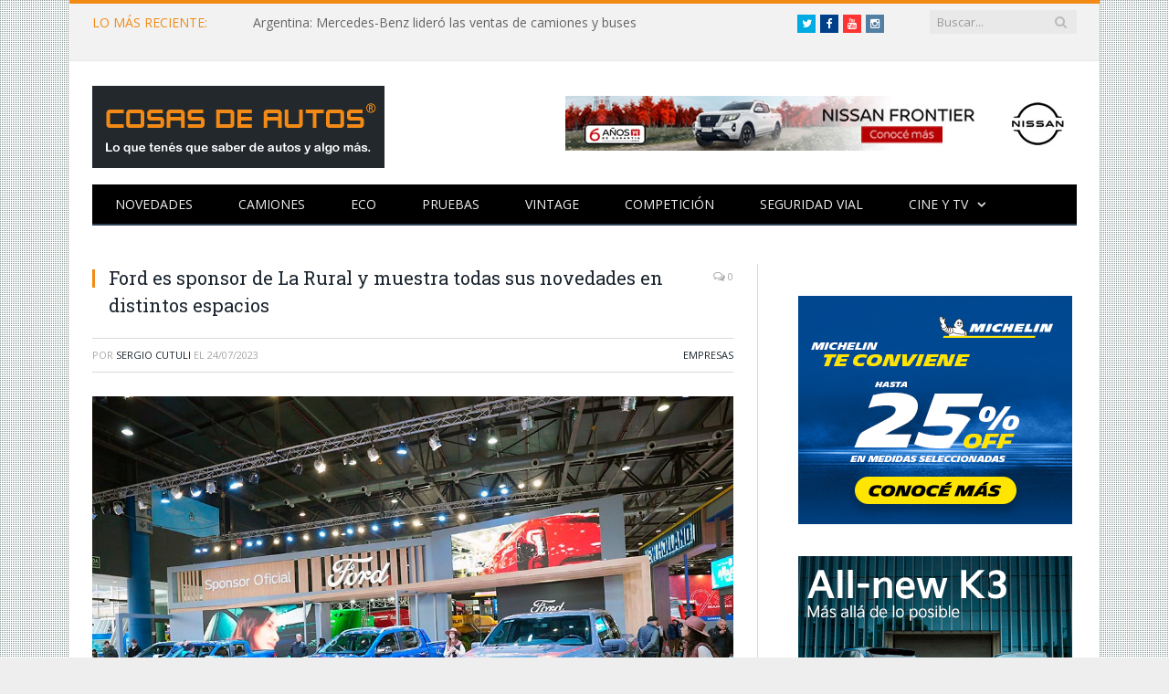

--- FILE ---
content_type: text/html; charset=UTF-8
request_url: https://www.cosasdeautos.com.ar/2023/07/ford-es-sponsor-de-la-rural-y-muestra-todas-sus-novedades-en-distintos-espacios/
body_size: 10616
content:

<!DOCTYPE html>

<!--[if IE 8]> <html class="ie ie8" lang="es"> <![endif]-->
<!--[if IE 9]> <html class="ie ie9" lang="es"> <![endif]-->
<!--[if gt IE 9]><!--> <html lang="es"> <!--<![endif]-->

<head><meta property="fb:pages" content="21607269451" />


<meta charset="UTF-8" />
<title>  Ford es sponsor de La Rural y muestra todas sus novedades en distintos espacios</title>

 
<meta name="viewport" content="width=device-width, initial-scale=1" />
<link rel="pingback" href="https://www.cosasdeautos.com.ar/xmlrpc.php" />
	

<link rel="apple-touch-icon-precomposed" href="http://www.cosasdeautos.com.ar/wp-content/uploads/2016/10/Logo-CDA-cuadrado.png" />
	
<link rel='dns-prefetch' href='//platform-api.sharethis.com' />
<link rel='dns-prefetch' href='//fonts.googleapis.com' />
<link rel='dns-prefetch' href='//netdna.bootstrapcdn.com' />
<link rel='dns-prefetch' href='//s.w.org' />
<link rel="alternate" type="application/rss+xml" title="Cosas de Autos &raquo; Feed" href="https://www.cosasdeautos.com.ar/feed/" />
<link rel="alternate" type="application/rss+xml" title="Cosas de Autos &raquo; Feed de los comentarios" href="https://www.cosasdeautos.com.ar/comments/feed/" />
<link rel="alternate" type="application/rss+xml" title="Cosas de Autos &raquo; Comentario Ford es sponsor de La Rural y muestra todas sus novedades en distintos espacios del feed" href="https://www.cosasdeautos.com.ar/2023/07/ford-es-sponsor-de-la-rural-y-muestra-todas-sus-novedades-en-distintos-espacios/feed/" />
		<script type="text/javascript">
			window._wpemojiSettings = {"baseUrl":"https:\/\/s.w.org\/images\/core\/emoji\/13.0.0\/72x72\/","ext":".png","svgUrl":"https:\/\/s.w.org\/images\/core\/emoji\/13.0.0\/svg\/","svgExt":".svg","source":{"concatemoji":"https:\/\/www.cosasdeautos.com.ar\/wp-includes\/js\/wp-emoji-release.min.js?ver=5.5.1"}};
			!function(e,a,t){var r,n,o,i,p=a.createElement("canvas"),s=p.getContext&&p.getContext("2d");function c(e,t){var a=String.fromCharCode;s.clearRect(0,0,p.width,p.height),s.fillText(a.apply(this,e),0,0);var r=p.toDataURL();return s.clearRect(0,0,p.width,p.height),s.fillText(a.apply(this,t),0,0),r===p.toDataURL()}function l(e){if(!s||!s.fillText)return!1;switch(s.textBaseline="top",s.font="600 32px Arial",e){case"flag":return!c([127987,65039,8205,9895,65039],[127987,65039,8203,9895,65039])&&(!c([55356,56826,55356,56819],[55356,56826,8203,55356,56819])&&!c([55356,57332,56128,56423,56128,56418,56128,56421,56128,56430,56128,56423,56128,56447],[55356,57332,8203,56128,56423,8203,56128,56418,8203,56128,56421,8203,56128,56430,8203,56128,56423,8203,56128,56447]));case"emoji":return!c([55357,56424,8205,55356,57212],[55357,56424,8203,55356,57212])}return!1}function d(e){var t=a.createElement("script");t.src=e,t.defer=t.type="text/javascript",a.getElementsByTagName("head")[0].appendChild(t)}for(i=Array("flag","emoji"),t.supports={everything:!0,everythingExceptFlag:!0},o=0;o<i.length;o++)t.supports[i[o]]=l(i[o]),t.supports.everything=t.supports.everything&&t.supports[i[o]],"flag"!==i[o]&&(t.supports.everythingExceptFlag=t.supports.everythingExceptFlag&&t.supports[i[o]]);t.supports.everythingExceptFlag=t.supports.everythingExceptFlag&&!t.supports.flag,t.DOMReady=!1,t.readyCallback=function(){t.DOMReady=!0},t.supports.everything||(n=function(){t.readyCallback()},a.addEventListener?(a.addEventListener("DOMContentLoaded",n,!1),e.addEventListener("load",n,!1)):(e.attachEvent("onload",n),a.attachEvent("onreadystatechange",function(){"complete"===a.readyState&&t.readyCallback()})),(r=t.source||{}).concatemoji?d(r.concatemoji):r.wpemoji&&r.twemoji&&(d(r.twemoji),d(r.wpemoji)))}(window,document,window._wpemojiSettings);
		</script>
		<style type="text/css">
img.wp-smiley,
img.emoji {
	display: inline !important;
	border: none !important;
	box-shadow: none !important;
	height: 1em !important;
	width: 1em !important;
	margin: 0 .07em !important;
	vertical-align: -0.1em !important;
	background: none !important;
	padding: 0 !important;
}
</style>
	<link rel='stylesheet' id='litespeed-cache-dummy-css'  href='https://www.cosasdeautos.com.ar/wp-content/plugins/litespeed-cache/assets/css/litespeed-dummy.css?ver=5.5.1' type='text/css' media='all' />
<link rel='stylesheet' id='colorbox-theme2-css'  href='https://www.cosasdeautos.com.ar/wp-content/plugins/jquery-colorbox/themes/theme2/colorbox.css?ver=4.6.2' type='text/css' media='screen' />
<link rel='stylesheet' id='colorbox-css-css'  href='https://www.cosasdeautos.com.ar/wp-content/plugins/jquery-colorbox/css/jquery-colorbox-zoom.css?ver=1.4.33' type='text/css' media='all' />
<link rel='stylesheet' id='bigger-picture-css'  href='https://www.cosasdeautos.com.ar/wp-content/plugins/youtube-channel/assets/lib/bigger-picture/css/bigger-picture.min.css?ver=3.25.2' type='text/css' media='all' />
<link rel='stylesheet' id='youtube-channel-css'  href='https://www.cosasdeautos.com.ar/wp-content/plugins/youtube-channel/assets/css/youtube-channel.min.css?ver=3.25.2' type='text/css' media='all' />
<link rel='stylesheet' id='smartmag-fonts-css'  href='https://fonts.googleapis.com/css?family=Open+Sans:400,400Italic,600,700|Roboto+Slab|Merriweather:300italic&#038;subset=latin,latin-ext' type='text/css' media='all' />
<link rel='stylesheet' id='smartmag-core-css'  href='https://www.cosasdeautos.com.ar/wp-content/themes/smart-mag/style.css?ver=2.5.0' type='text/css' media='all' />
<link rel='stylesheet' id='smartmag-responsive-css'  href='https://www.cosasdeautos.com.ar/wp-content/themes/smart-mag/css/responsive.css?ver=2.5.0' type='text/css' media='all' />
<link rel='stylesheet' id='smartmag-font-awesome-css'  href='https://netdna.bootstrapcdn.com/font-awesome/4.2.0/css/font-awesome.css?ver=5.5.1' type='text/css' media='all' />
<link rel='stylesheet' id='custom-css-css'  href='https://www.cosasdeautos.com.ar/?bunyad_custom_css=1&#038;ver=5.5.1' type='text/css' media='all' />
<script type='text/javascript' src='https://www.cosasdeautos.com.ar/wp-includes/js/jquery/jquery.js?ver=1.12.4-wp' id='jquery-core-js'></script>
<script type='text/javascript' src='https://www.cosasdeautos.com.ar/wp-content/plugins/hyphenator/Hyphenator.js?ver=5.1.5' id='hyphenator-js'></script>
<script type='text/javascript' src='https://www.cosasdeautos.com.ar/wp-content/plugins/hyphenator/patterns/es.js?ver=5.1.5' id='hyphenator-es-js'></script>
<script type='text/javascript' src='https://www.cosasdeautos.com.ar/wp-content/plugins/wp-retina-2x/app/picturefill.min.js?ver=1692280840' id='wr2x-picturefill-js-js'></script>
<script type='text/javascript' src='//platform-api.sharethis.com/js/sharethis.js#source=googleanalytics-wordpress#product=ga' id='googleanalytics-platform-sharethis-js'></script>
<link rel="https://api.w.org/" href="https://www.cosasdeautos.com.ar/wp-json/" /><link rel="alternate" type="application/json" href="https://www.cosasdeautos.com.ar/wp-json/wp/v2/posts/49219" /><link rel="EditURI" type="application/rsd+xml" title="RSD" href="https://www.cosasdeautos.com.ar/xmlrpc.php?rsd" />
<link rel="wlwmanifest" type="application/wlwmanifest+xml" href="https://www.cosasdeautos.com.ar/wp-includes/wlwmanifest.xml" /> 
<link rel='prev' title='Volkswagen está presente en la Exposición Rural 2023 con todas sus novedades' href='https://www.cosasdeautos.com.ar/2023/07/volkswagen-esta-presente-en-la-exposicion-rural-2023/' />
<link rel='next' title='Argentina: BMW suma a su oferta la nueva versión 220i Coupé Advantage' href='https://www.cosasdeautos.com.ar/2023/07/argentina-bmw-suma-a-su-oferta-la-nueva-version-220i-coupe-advantage/' />
<meta name="generator" content="WordPress 5.5.1" />
<link rel="canonical" href="https://www.cosasdeautos.com.ar/2023/07/ford-es-sponsor-de-la-rural-y-muestra-todas-sus-novedades-en-distintos-espacios/" />
<link rel='shortlink' href='https://www.cosasdeautos.com.ar/?p=49219' />
<link rel="alternate" type="application/json+oembed" href="https://www.cosasdeautos.com.ar/wp-json/oembed/1.0/embed?url=https%3A%2F%2Fwww.cosasdeautos.com.ar%2F2023%2F07%2Fford-es-sponsor-de-la-rural-y-muestra-todas-sus-novedades-en-distintos-espacios%2F" />
<link rel="alternate" type="text/xml+oembed" href="https://www.cosasdeautos.com.ar/wp-json/oembed/1.0/embed?url=https%3A%2F%2Fwww.cosasdeautos.com.ar%2F2023%2F07%2Fford-es-sponsor-de-la-rural-y-muestra-todas-sus-novedades-en-distintos-espacios%2F&#038;format=xml" />

<!-- WP-SWFObject 2.4 by unijimpe -->
<script src="https://www.cosasdeautos.com.ar/wp-content/plugins/wp-swfobject/2.0/swfobject.js" type="text/javascript"></script>

<!-- Jetpack Open Graph Tags -->
<meta property="og:type" content="article" />
<meta property="og:title" content="Ford es sponsor de La Rural y muestra todas sus novedades en distintos espacios" />
<meta property="og:url" content="https://www.cosasdeautos.com.ar/2023/07/ford-es-sponsor-de-la-rural-y-muestra-todas-sus-novedades-en-distintos-espacios/" />
<meta property="og:description" content="Ford Argentina es sponsor oficial de La Rural desde hace más de 20 años y reafirma su compromiso con el sector agropecuario con una fuerte presencia en la Exposición Rural. La relación de la marca …" />
<meta property="article:published_time" content="2023-07-24T23:35:39+00:00" />
<meta property="article:modified_time" content="2023-08-30T08:28:13+00:00" />
<meta property="og:site_name" content="Cosas de Autos" />
<meta property="og:image" content="https://www.cosasdeautos.com.ar/wp-content/uploads/2023/07/Ford-LaRural-2023-02.jpg" />
<meta property="og:image:width" content="1024" />
<meta property="og:image:height" content="680" />
<meta property="og:image:alt" content="Ford en La Rural 2023" />
<meta property="og:locale" content="es_ES" />
<meta name="twitter:text:title" content="Ford es sponsor de La Rural y muestra todas sus novedades en distintos espacios" />
<meta name="twitter:image" content="https://www.cosasdeautos.com.ar/wp-content/uploads/2023/07/Ford-LaRural-2023-02.jpg?w=640" />
<meta name="twitter:image:alt" content="Ford en La Rural 2023" />
<meta name="twitter:card" content="summary_large_image" />

<!-- End Jetpack Open Graph Tags -->
<link rel="icon" href="https://www.cosasdeautos.com.ar/wp-content/uploads/2016/08/cropped-Logo-CDA-32x32.jpg" sizes="32x32" />
<link rel="icon" href="https://www.cosasdeautos.com.ar/wp-content/uploads/2016/08/cropped-Logo-CDA-192x192.jpg" sizes="192x192" />
<link rel="apple-touch-icon" href="https://www.cosasdeautos.com.ar/wp-content/uploads/2016/08/cropped-Logo-CDA-180x180.jpg" />
<meta name="msapplication-TileImage" content="https://www.cosasdeautos.com.ar/wp-content/uploads/2016/08/cropped-Logo-CDA-270x270.jpg" />
<script type="text/javascript">
	Hyphenator.config( {"intermediatestate":"visible","remoteloading":false,"defaultlanguage":"es"} );
	Hyphenator.run();
</script>
		<style type="text/css" id="wp-custom-css">
			/*
Te damos la bienvenida a CSS personalizado

Para saber cómo funciona, ve a http://wp.me/PEmnE-Bt
*/
.logo-image {
	max-width: 320px !important;
}

@media only screen and (max-width: 1128px) {
	.navigation .menu li &gt; a {
		padding: 0 15px !important;
	}
	
	.main-head .adwrap-widget {
		width: 560px !important;
	}
}

@media only screen and (max-width: 799px) {
	.top-bar .trending-ticker ul {
		max-width: 100%;
		overflow: hidden !important;
	}
}

/*
	CSS migrado de Jetpack:
*/

/*
Te damos la bienvenida a CSS personalizado

Para saber cómo funciona, ve a http://wp.me/PEmnE-Bt
*/
.logo-image {
	max-width: 320px !important;
}

@media only screen and (max-width: 1128px) {
	.navigation .menu li &gt; a {
		padding: 0 15px !important;
	}
	
	.main-head .adwrap-widget {
		width: 560px !important;
	}
}

@media only screen and (max-width: 799px) {
	.top-bar .trending-ticker ul {
		max-width: 100%;
		overflow: hidden !important;
	}
}		</style>
			
<!--[if lt IE 9]>
<script src="https://www.cosasdeautos.com.ar/wp-content/themes/smart-mag/js/html5.js" type="text/javascript"></script>
<![endif]-->

</head>

<body class="post-template-default single single-post postid-49219 single-format-standard page-builder right-sidebar boxed">

<div class="main-wrap">

	
	
	<div class="top-bar">

		<div class="wrap">
			<section class="top-bar-content cf">
			
								<div class="trending-ticker">
					<span class="heading">LO MÁS RECIENTE:</span>

					<ul>
												
												
							<li><a href="https://www.cosasdeautos.com.ar/2026/01/argentina-mercedes-benz-lidero-las-ventas-de-camiones-y-buses/" title="Argentina: Mercedes-Benz lideró las ventas de camiones y buses">Argentina: Mercedes-Benz lideró las ventas de camiones y buses</a></li>
						
												
							<li><a href="https://www.cosasdeautos.com.ar/2026/01/verano2026-bfgoodrich-vuelve-a-la-costa-con-una-experiencia-off-road/" title="#Verano2026: BFGoodrich vuelve a la Costa con una experiencia off-road">#Verano2026: BFGoodrich vuelve a la Costa con una experiencia off-road</a></li>
						
												
							<li><a href="https://www.cosasdeautos.com.ar/2026/01/autos-usados-2025-marco-un-nuevo-record-de-ventas/" title="Autos usados: 2025 marcó un nuevo récord de ventas">Autos usados: 2025 marcó un nuevo récord de ventas</a></li>
						
												
							<li><a href="https://www.cosasdeautos.com.ar/2026/01/verano2026-bridgestone-desembarco-en-pinamar-norte/" title="#Verano2026: Bridgestone desembarcó en Pinamar Norte">#Verano2026: Bridgestone desembarcó en Pinamar Norte</a></li>
						
												
							<li><a href="https://www.cosasdeautos.com.ar/2025/12/mercedes-benz-camiones-y-buses-cerro-la-3ra-edicion-de-truckcionar-futuro/" title="Mercedes-Benz Camiones y buses cerró la 3ra edición de TruckCionar Futuro">Mercedes-Benz Camiones y buses cerró la 3ra edición de TruckCionar Futuro</a></li>
						
												
							<li><a href="https://www.cosasdeautos.com.ar/2025/12/verano2026-esto-es-chevrolet-la-propuesta-de-la-marca-del-mono-en-carilo-y-pinamar/" title="#Verano2026: «Esto es Chevrolet», la propuesta de la marca del Moño en Cariló y Pinamar">#Verano2026: «Esto es Chevrolet», la propuesta de la marca del Moño en Cariló y Pinamar</a></li>
						
												
							<li><a href="https://www.cosasdeautos.com.ar/2025/12/verano2026-volkswagen-llega-a-carilo-con-clinicas-de-manejo/" title="#Verano2026: Volkswagen llega a Cariló con clínicas de manejo">#Verano2026: Volkswagen llega a Cariló con clínicas de manejo</a></li>
						
												
							<li><a href="https://www.cosasdeautos.com.ar/2025/12/verano2026-ford-con-triple-apuesta-en-la-costa-y-punta-del-este/" title="#Verano2026: Ford con triple apuesta en la Costa y Punta del Este">#Verano2026: Ford con triple apuesta en la Costa y Punta del Este</a></li>
						
												
							<li><a href="https://www.cosasdeautos.com.ar/2025/12/bfgoodrich-regresa-una-vez-mas-al-dakar/" title="BFGoodrich regresa una vez más al Dakar">BFGoodrich regresa una vez más al Dakar</a></li>
						
												
							<li><a href="https://www.cosasdeautos.com.ar/2025/12/verano2026-mercedes-benz-camiones-y-buses-nuevamente-presente-en-pinamar-y-mar-del-plata/" title="#Verano2026: Mercedes-Benz Camiones y Buses nuevamente presente en Pinamar y Mar del Plata">#Verano2026: Mercedes-Benz Camiones y Buses nuevamente presente en Pinamar y Mar del Plata</a></li>
						
												
							<li><a href="https://www.cosasdeautos.com.ar/2025/12/que-es-el-marcaje-especifico-de-los-neumaticos-michelin/" title="¿Qué es el marcaje específico de los neumáticos Michelin?">¿Qué es el marcaje específico de los neumáticos Michelin?</a></li>
						
												
							<li><a href="https://www.cosasdeautos.com.ar/2025/12/onstar-invita-a-vivir-la-navidad-creando-magia-juntos/" title="OnStar invita a vivir la Navidad «creando magia juntos»">OnStar invita a vivir la Navidad «creando magia juntos»</a></li>
						
												
							<li><a href="https://www.cosasdeautos.com.ar/2025/12/mercedes-benz-plan-de-ahorro-entrego-su-unidad-50-000/" title="Mercedes-Benz Plan de Ahorro entregó su unidad 50.000">Mercedes-Benz Plan de Ahorro entregó su unidad 50.000</a></li>
						
												
							<li><a href="https://www.cosasdeautos.com.ar/2025/12/argentina-se-lanzo-el-totalmente-nuevo-kicks-con-precios-desde-52-990-000/" title="Argentina: se lanzó el totalmente Nuevo Kicks con precios desde $52.990.000">Argentina: se lanzó el totalmente Nuevo Kicks con precios desde $52.990.000</a></li>
						
												
											</ul>
				</div>
				
									
					
			<div class="search">
				<form role="search" action="https://www.cosasdeautos.com.ar/" method="get">
					<input type="text" name="s" class="query live-search-query" value="" placeholder="Buscar..."/>
					<button class="search-button" type="submit"><i class="fa fa-search"></i></button>
				</form>
			</div> <!-- .search -->					
				
				<div class="textwidget custom-html-widget"><ul class="social-icons cf">
	<li><a href="https://twitter.com/cosasdeautos" target="_blank" class="icon fa fa-twitter" title="Twitter" rel="noopener noreferrer"><span class="visuallyhidden">Twitter</span></a></li>
	<li><a href="https://facebook.com/cosasdeautos" target="_blank" class="icon fa fa-facebook" title="Facebook" rel="noopener noreferrer"><span class="visuallyhidden">Facebook</span></a></li>
	<li><a href="https://youtube.com/cosasdeautos" target="_blank" class="icon fa fa-youtube" title="YouTube" rel="noopener noreferrer"><span class="visuallyhidden">YouTube</span></a></li>
	<li><a href="https://instagram.com/cosasdeautos/" target="_blank" class="icon fa fa-instagram" title="Instagram" rel="noopener noreferrer"><span class="visuallyhidden">Instagram</span></a></li>
</ul><br><br>
</div>				
			</section>
		</div>
		
	</div>
	
	
	<div id="main-head" class="main-head">
		
		<div class="wrap">
		
		
			
		<header>
		
			<div class="title">
			
				
		<a href="https://www.cosasdeautos.com.ar/" title="Cosas de Autos" rel="home">
		
							
				<img src="http://www.cosasdeautos.com.ar/wp-content/uploads/2016/02/LogoCosasDeAutos2.gif" class="logo-image" alt="Cosas de Autos"  />
					 
						
		</a>			
			</div>
			
			<div class="right">
				
				
				
					
			<div class="adwrap-widget">
			
				<div class="banner-header">
<A HREF="https://tinyurl.com/bvect8zj" target="_blank"> <IMG SRC="http://www.cosasdeautos.com.ar/wp-content/uploads/banners/560x60-Nissan-Frontier.jpg" WIDTH=560 HEIGHT=60 BORDER=0 ALT="Nissan Frontier"></A>
</div><!--/ads-->			
			</div>
		
				
						
			</div>
			
		</header>			
			<nav class="navigation cf">
			
				<div class="mobile" data-type="off-canvas" data-search="1">
					<a href="#" class="selected">
						<span class="text">Navegación</span><span class="current"></span> <i class="hamburger fa fa-bars"></i>
					</a>
				</div>
				
				<div class="menu-arriba-container"><ul id="menu-arriba" class="menu"><li id="menu-item-15447" class="menu-item menu-item-type-taxonomy menu-item-object-category menu-cat-3 menu-item-15447"><a href="https://www.cosasdeautos.com.ar/category/novedades/">Novedades</a></li>
<li id="menu-item-48314" class="menu-item menu-item-type-taxonomy menu-item-object-category menu-cat-543 menu-item-48314"><a href="https://www.cosasdeautos.com.ar/category/novedades/camiones/">Camiones</a></li>
<li id="menu-item-15454" class="menu-item menu-item-type-taxonomy menu-item-object-category menu-cat-96 menu-item-15454"><a href="https://www.cosasdeautos.com.ar/category/autos-verdes/">ECO</a></li>
<li id="menu-item-15456" class="menu-item menu-item-type-taxonomy menu-item-object-category menu-cat-9 menu-item-15456"><a href="https://www.cosasdeautos.com.ar/category/test/">Pruebas</a></li>
<li id="menu-item-15451" class="menu-item menu-item-type-taxonomy menu-item-object-category menu-cat-2 menu-item-15451"><a href="https://www.cosasdeautos.com.ar/category/vintage/">Vintage</a></li>
<li id="menu-item-15448" class="menu-item menu-item-type-taxonomy menu-item-object-category menu-cat-5 menu-item-15448"><a href="https://www.cosasdeautos.com.ar/category/competicion/">Competición</a></li>
<li id="menu-item-15450" class="menu-item menu-item-type-taxonomy menu-item-object-category menu-cat-3092 menu-item-15450"><a href="https://www.cosasdeautos.com.ar/category/seguridad-vial/">Seguridad vial</a></li>
<li id="menu-item-15455" class="menu-item menu-item-type-taxonomy menu-item-object-category menu-item-has-children menu-cat-10 menu-item-15455"><a href="https://www.cosasdeautos.com.ar/category/cine/">Cine y TV</a>
<ul class="sub-menu">
	<li id="menu-item-15449" class="menu-item menu-item-type-taxonomy menu-item-object-category menu-cat-8 menu-item-15449"><a href="https://www.cosasdeautos.com.ar/category/cine/publicidades/">Publicidad</a></li>
</ul>
</li>
</ul></div>			</nav>
			
		</div>
		
	</div>
	


<div class="main wrap cf">

		
	<div class="row">
	
		<div class="col-8 main-content">
		
				
				
<article id="post-49219" class="post-49219 post type-post status-publish format-standard has-post-thumbnail category-empresas tag-ford tag-la-rural tag-nueva-ranger" itemscope itemtype="http://schema.org/Article">
	
	<header class="post-header cf">
	
			

		
		
				<div class="heading cf">
				
			<h1 class="post-title item fn" itemprop="name">
			Ford es sponsor de La Rural y muestra todas sus novedades en distintos espacios			</h1>
			
			<a href="https://www.cosasdeautos.com.ar/2023/07/ford-es-sponsor-de-la-rural-y-muestra-todas-sus-novedades-en-distintos-espacios/#respond" class="comments"><i class="fa fa-comments-o"></i> 0</a>
		
		</div>

		<div class="post-meta cf">
			<span class="posted-by">Por 
				<span class="reviewer" itemprop="author"><a href="https://www.cosasdeautos.com.ar/author/admin-3/" title="Entradas de Sergio Cutuli" rel="author">Sergio Cutuli</a></span>
			</span>
			 
			<span class="posted-on">el				<span class="dtreviewed">
					<time class="value-title" datetime="2023-07-24T20:35:39-03:00" title="2023-07-24" itemprop="datePublished">24/07/2023</time>
				</span>
			</span>
			
			<span class="cats"><a href="https://www.cosasdeautos.com.ar/category/empresas/" rel="category tag">Empresas</a></span>
				
		</div>		
			
	</header><!-- .post-header -->

	

	<div class="post-container cf">
	
		<div class="post-content-right">
			<div class="post-content description " itemprop="articleBody">
	
					
				
		<p><img loading="lazy" src="https://www.cosasdeautos.com.ar/wp-content/uploads/2023/07/Ford-LaRural-2023-02.jpg" alt="Ford en La Rural 2023" width="1024" height="680" class="alignnone size-full wp-image-49220 colorbox-49219" srcset="https://www.cosasdeautos.com.ar/wp-content/uploads/2023/07/Ford-LaRural-2023-02.jpg 1024w, https://www.cosasdeautos.com.ar/wp-content/uploads/2023/07/Ford-LaRural-2023-02-560x372.jpg 560w" sizes="(max-width: 1024px) 100vw, 1024px" /></p>
<p><strong><a href="https://www.ford.com.ar/" rel="noopener noreferrer" target="_blank">Ford</a> Argentina </strong>es sponsor oficial de La Rural desde hace más de 20 años y reafirma su compromiso con el sector agropecuario con una fuerte presencia en la Exposición Rural. La relación de la marca con el sector agroindustrial es histórica, y es por eso que acompaña al campo como vehículo oficial en las tres ferias agrarias más importantes del país desde hace muchos años. </p>
<p>Entre el 20 y 30 de julio de 2023 de 9 a 20, la automotriz está presente en el Predio de La Rural donde exhibe su completa línea de vehículos, que incluye los últimos lanzamientos de la marca. Entre ellos, todos los exponentes de la Raza Fuerte con su más reciente novedad, la Nueva Ranger acompañada por las pick-ups más extremas: la F-150 Raptor y la Nueva Ranger Raptor. </p>
<p>La línea de SUV´s estará representada por la Nueva Territory y el ícono de la aventura, la Ford Bronco Sport. Los visitantes también podrán conocer varios productos electrificados como la Maverick Híbrida, la F-150 híbrida y la E-transit, vehículo que ya está siendo probado en el país en un programa piloto junto a empresas líderes.</p>
<p><img loading="lazy" src="https://www.cosasdeautos.com.ar/wp-content/uploads/2023/07/Ford-LaRural-2023-03.jpg" alt="Ford en La Rural 2023" width="1024" height="680" class="alignnone size-full wp-image-49222 colorbox-49219" srcset="https://www.cosasdeautos.com.ar/wp-content/uploads/2023/07/Ford-LaRural-2023-03.jpg 1024w, https://www.cosasdeautos.com.ar/wp-content/uploads/2023/07/Ford-LaRural-2023-03-560x372.jpg 560w" sizes="(max-width: 1024px) 100vw, 1024px" /></p>
<p><strong>Pabellón Azul:</strong> en el ingreso de La Rural, Ford posee un espacio exclusivo que cuenta con un sector “Raza Fuerte”, en donde se exhibe la Nueva Generación de Ranger en su versión Limited Plus V6, la Nueva F-150 Raptor y la Nueva Maverick híbrida. Además, en este espacio se exhibe la Nueva Territory lanzada en el mes de abril.</p>
<p><strong>Ingreso al Pabellón Azul:</strong> se podrá conocer la nueva Ranger Raptor, la pick-up mediana más extrema del mundo, diseñada por Ford Performance </p>
<p><strong>Entrada Avenida Sarmiento:</strong> en un espacio dedicado a Ford Pro, la división de vehículos comerciales de Ford, se exhibe la Nueva E-Transit VAN, la versión 100% eléctrica del icónico vehículo comercial de Ford </p>
<p><strong>Entrada Avenida Santa Fe:</strong> en la entrada peatonal más concurrida, se exhibe la F-150 Powerboost Híbrida, la primera pick-up electrificada del mercado. </p>
<p><strong>Entrada del Estacionamiento Cerviño:</strong> se exhibe la Bronco en versión Wildtrack.</p>
<p>Todos los modelos exhibidos tendrán un código QR con acceso a FORDi, el asistente virtual de Ford, que guiará a los visitantes por los distintos espacios para obtener más información acerca de los vehículos, sus características y versiones. Además, tendrán la posibilidad de iniciar un proceso de compra.</p>
<p><img loading="lazy" src="https://www.cosasdeautos.com.ar/wp-content/uploads/2023/07/Ford-LaRural-2023-01.jpg" alt="Ford en La Rural 2023" width="1024" height="680" class="alignnone size-full wp-image-49221 colorbox-49219" srcset="https://www.cosasdeautos.com.ar/wp-content/uploads/2023/07/Ford-LaRural-2023-01.jpg 1024w, https://www.cosasdeautos.com.ar/wp-content/uploads/2023/07/Ford-LaRural-2023-01-560x372.jpg 560w" sizes="(max-width: 1024px) 100vw, 1024px" /></p>
<p><strong>La Nueva Ranger como protagonista</strong><br />
Recientemente lanzada al mercado, la Nueva Ranger llega para redefinir el segmento de pick-ups medianas en la región en términos de tecnología, calidad, performance, robustez, conectividad y nuevas experiencias para los clientes. En esta oportunidad, esta pick-up fabricada en el centro industrial de Ford Argentina en General Pacheco, fruto de una inversión de <strong>u$s 660 millones</strong>, será la protagonista de los espacios de Ford en La Rural y los clientes podrán conocer en detalle y probar en el circuito off-road a las versiones Limited Plus V6, Limited 2.0 bi-turbo y XLS V6.</p>
<p>Experiencias diferenciales para los visitantes y los clientes de la marca Ford ofrece la oportunidad a todo el público de realizar test drives en el Ford Campus Experience, una pista off-road en donde se podrán poner a prueba los distintos modelos todo terreno de la marca y comprobar las capacidades que los convierten en miembros de la familia Raza Fuerte: la Nueva Ranger, la Nueva Ranger Raptor, la F-150 Híbrida, la F-150 Raptor, la Maverick y el ícono de la aventura: la Bronco Sport. </p>
<p>Los clientes de la marca, además, tendrán la posibilidad de realizar clínicas de manejo off-road todos los días a las 17hs y disfrutar de un acceso Fast Pass a la misma, exclusivo para usuarios de FordPass, la aplicación de Ford que propone a los usuarios una nueva forma de conectarse con la marca.</p>

		
				
				
			</div><!-- .post-content -->
		</div>
		
	</div>
	
	
	
		
</article>




		<h3 class="section-head">Sobre el Autor</h3>

				<section class="author-info">
		
			<img alt='' src='https://secure.gravatar.com/avatar/d3cb0638df08b4d87c2280e4edade03e?s=100&#038;d=mm&#038;r=g' srcset='https://secure.gravatar.com/avatar/d3cb0638df08b4d87c2280e4edade03e?s=200&#038;d=mm&#038;r=g 2x' class='avatar avatar-100 photo' height='100' width='100' loading='lazy'/>			
			<div class="description">
				<a href="https://www.cosasdeautos.com.ar/author/admin-3/" title="Entradas de Sergio Cutuli" rel="author">Sergio Cutuli</a>				
				<ul class="social-icons">
									
					<li>
						<a href="http://www.cosasdeautos.com.ar/acerca-del-autor/" class="icon fa fa-home" title="Web"> 
							<span class="visuallyhidden">Web</span></a>				
					</li>
					
					
									
					<li>
						<a href="https://www.facebook.com/cosasdeautos" class="icon fa fa-facebook" title="Facebook"> 
							<span class="visuallyhidden">Facebook</span></a>				
					</li>
					
					
									
					<li>
						<a href="https://twitter.com/cosasdeautos" class="icon fa fa-twitter" title="Twitter"> 
							<span class="visuallyhidden">Twitter</span></a>				
					</li>
					
					
								</ul>
				
				<p class="bio">Periodista desde 1994 y amante de los autos de toda la vida. En 2006 le di forma a este blog. ¿Más datos? Clic en la casita -&gt;</p>
			</div>
			
		</section>

	
	<section class="related-posts">
		<h3 class="section-head">Publicaciones Relacionadas</h3> 
		<ul class="highlights-box three-col related-posts">
		
				
			<li class="highlights column one-third">
				
				<article>
						
					<a href="https://www.cosasdeautos.com.ar/2025/12/verano2026-ford-con-triple-apuesta-en-la-costa-y-punta-del-este/" title="#Verano2026: Ford con triple apuesta en la Costa y Punta del Este" class="image-link">
						<img width="214" height="140" src="https://www.cosasdeautos.com.ar/wp-content/uploads/2025/12/Ford-Summer-2026-01-214x140.jpg" class="image colorbox-52028  wp-post-image" alt="Ford Summer 2026" loading="lazy" title="#Verano2026: Ford con triple apuesta en la Costa y Punta del Este" />	
											</a>
					
					<div class="meta">
						<time datetime="2025-12-23T21:16:28-03:00">23/12/2025 </time>
						
																	
						<span class="comments"><i class="fa fa-comments-o"></i>
							0</span>	
						
					</div>
					
					<h2><a href="https://www.cosasdeautos.com.ar/2025/12/verano2026-ford-con-triple-apuesta-en-la-costa-y-punta-del-este/" title="#Verano2026: Ford con triple apuesta en la Costa y Punta del Este">#Verano2026: Ford con triple apuesta en la Costa y Punta del Este</a></h2>
					
				</article>
			</li>
			
				
			<li class="highlights column one-third">
				
				<article>
						
					<a href="https://www.cosasdeautos.com.ar/2025/12/argentina-ford-lanzo-la-ranger-xlt-v6-a-79-950-000/" title="Argentina: Ford lanzó la Ranger XLT V6 a $79.950.000" class="image-link">
						<img width="214" height="140" src="https://www.cosasdeautos.com.ar/wp-content/uploads/2025/12/Ford-Ranger-XLT-V6-01-214x140.jpg" class="image colorbox-51979  wp-post-image" alt="Ford Ranger XLT V6" loading="lazy" title="Argentina: Ford lanzó la Ranger XLT V6 a $79.950.000" />	
											</a>
					
					<div class="meta">
						<time datetime="2025-12-05T19:38:09-03:00">05/12/2025 </time>
						
																	
						<span class="comments"><i class="fa fa-comments-o"></i>
							0</span>	
						
					</div>
					
					<h2><a href="https://www.cosasdeautos.com.ar/2025/12/argentina-ford-lanzo-la-ranger-xlt-v6-a-79-950-000/" title="Argentina: Ford lanzó la Ranger XLT V6 a $79.950.000">Argentina: Ford lanzó la Ranger XLT V6 a $79.950.000</a></h2>
					
				</article>
			</li>
			
				
			<li class="highlights column one-third">
				
				<article>
						
					<a href="https://www.cosasdeautos.com.ar/2025/07/ford-invierte-otros-us-40-millones-y-fabricara-la-ranger-cabina-simple-en-argentina/" title="Ford invierte otros u$s 40 millones y fabricará la Ranger Cabina Simple en Argentina" class="image-link">
						<img width="214" height="140" src="https://www.cosasdeautos.com.ar/wp-content/uploads/2025/07/Ford-Ranger-CabinaSimple-214x140.jpg" class="image colorbox-51818  wp-post-image" alt="Ford Ranger Cabina Simple" loading="lazy" title="Ford invierte otros u$s 40 millones y fabricará la Ranger Cabina Simple en Argentina" />	
											</a>
					
					<div class="meta">
						<time datetime="2025-07-28T16:30:54-03:00">28/07/2025 </time>
						
																	
						<span class="comments"><i class="fa fa-comments-o"></i>
							0</span>	
						
					</div>
					
					<h2><a href="https://www.cosasdeautos.com.ar/2025/07/ford-invierte-otros-us-40-millones-y-fabricara-la-ranger-cabina-simple-en-argentina/" title="Ford invierte otros u$s 40 millones y fabricará la Ranger Cabina Simple en Argentina">Ford invierte otros u$s 40 millones y fabricará la Ranger Cabina Simple en Argentina</a></h2>
					
				</article>
			</li>
			
				</ul>
	</section>

	
				<div class="comments">
				
	
	<div id="comments">

			<p class="nocomments">Comentarios están cerrados.</p>
		
	
	
	</div><!-- #comments -->
				</div>
	
				
		</div>
		
					
		
		
		<aside class="col-4 sidebar">
			<ul>
			
			
		<li id="bunyad_ads_widget-24" class="widget bunyad-ad">		
					
			<div class="adwrap-widget">
			
							
			</div>
		
		</li>
		
		
		<li id="bunyad_ads_widget-27" class="widget bunyad-ad">		
					
			<div class="adwrap-widget">
			
				<div class="ads" style="width:300px; height:250px; margin-left:15px;">
<a HREF="https://www.michelin.com.ar/auto/dealer-locator?utm_source=DirectBuying&utm_medium=display&utm_campaign=MICHELIN/B2C/Promotion/PDT/Summer|00000_PromoVerano_2025-11-18_2026-01-31_DIS_AWR_LOC_ARG&utm_term=Prensa&utm_content=CosasDeAutos
" target="_blank"> <img src="http://www.cosasdeautos.com.ar/wp-content/uploads/banners/300x250-Michelin.jpg" width=300 height=250 border=0 alt="Michelin"></a></div><!--/ads-->			
			</div>
		
		</li>
		
		
		<li id="bunyad_ads_widget-9" class="widget bunyad-ad">		
					
			<div class="adwrap-widget">
			
				<div class="ads" style="width:300px; height:250px; margin-left:15px;">
<a HREF="https://www.kia.com.ar/kia-k3/?utm_source=CosasDeAutos&utm_medium=banner&utm_campaign=LanzamientoAllNewK3&utm_id=LanzamientoAllnewK3&utm_term=LanzamientoAllNewK3&utm_content=gif300x250" target="_blank"> <img src="http://www.cosasdeautos.com.ar/wp-content/uploads/banners/300x250-Kia-K3.gif" width=300 height=250 border=0 alt="Nueva Kia K3"></a></div><!--/ads-->			
			</div>
		
		</li>
		
		
		<li id="bunyad_ads_widget-18" class="widget bunyad-ad">		
					
			<div class="adwrap-widget">
			
				<div class="ads" style="width:300px; height:125px; margin-left:15px;">
<a HREF="https://tinyurl.com/b445yzrt" target="_blank"> <img src="http://www.cosasdeautos.com.ar/wp-content/uploads/banners/300x125-MercedesBenz.jpg" width=300 height=125 border=0 alt="Mercedes-Benz Autos"></a></div><!--/ads-->			
			</div>
		
		</li>
		
		
		<li id="bunyad_ads_widget-8" class="widget bunyad-ad">		
					
			<div class="adwrap-widget">
			
				<div class="ads" style="width:300px; height:125px; margin-left:15px;">
<a HREF="https://www.mercedes-benz-trucks.com.ar/modelos/atego/?utm_source=CosasDeAutos&utm_medium=banner&utm_campaign=Atego1932" target="_blank"> <img src="http://www.cosasdeautos.com.ar/wp-content/uploads/banners/300x125-MB-Camiones-2.gif" width=300 height=125 border=0 alt="Mercedes-Benz Camiones y Buses"></a></div><!--/ads-->

			
			</div>
		
		</li>
		
		
		<li id="bunyad_ads_widget-13" class="widget bunyad-ad">		
					
			<div class="adwrap-widget">
			
				<div class="ads" style="width:300px; height:250px; margin-left:15px;">
<a HREF="https://tinyurl.com/3ke45s3x" target="_blank"> <img src="http://www.cosasdeautos.com.ar/wp-content/uploads/banners/300x250-GWM.jpg" width=300 height=250 border=0 alt="Great Wall Motors"></a></div><!--/ads-->			
			</div>
		
		</li>
		
		
		<li id="bunyad_ads_widget-5" class="widget bunyad-ad">		
					
			<div class="adwrap-widget">
			
				<div class="ads" style="width:300px; height:250px; margin-left:15px;">
<a HREF="https://www.chevrolet.com.ar/autos-electricos/spark-euv" target="_blank"> <img src="http://www.cosasdeautos.com.ar/wp-content/uploads/banners/300x250-Chevrolet-SparkEUV.jpg" width=300 height=250 border=0 alt="Chevrolet Spark EUV"></a></div><!--/ads-->			
			</div>
		
		</li>
		
		
		<li id="bunyad_ads_widget-17" class="widget bunyad-ad">		
					
			<div class="adwrap-widget">
			
				<div class="ads" style="width:300px; height:250px; margin-left:15px;">
<a HREF="https://tinyurl.com/yeyvtpaj" target="_blank"> <img src="http://www.cosasdeautos.com.ar/wp-content/uploads/banners/300x250-Toyota-10.jpg" width=300 height=250 border=0 alt="Toyota 10"></a></div><!--/ads-->			
			</div>
		
		</li>
		
		
		<li id="bunyad_ads_widget-26" class="widget bunyad-ad">		
					
			<div class="adwrap-widget">
			
				<div class="ads" style="width:300px; height:125px; margin-left:15px;">
<a HREF="https://tinyurl.com/42a4v37n" target="_blank"> <img src="http://www.cosasdeautos.com.ar/wp-content/uploads/banners/300x125-HondaHybrid.jpg" width=300 height=125 border=0 alt="Honda HR-V Hybrid"></a></div><!--/ads-->			
			</div>
		
		</li>
		
		
		<li id="bunyad_ads_widget-11" class="widget bunyad-ad">		
					
			<div class="adwrap-widget">
			
				<div class="ads" style="width:300px; height:125px; margin-left:15px;">
<a HREF="https://tinyurl.com/m2ztfaum" target="_blank"> <img src="http://www.cosasdeautos.com.ar/wp-content/uploads/banners/300x125-Renault-Arkana.jpg" width=300 height=125 border=0 alt="Renault Arkana"></a></div><!--/ads-->			
			</div>
		
		</li>
		
		<li id="youtube-channel-3" class="widget widget_youtube-channel"><div class="youtube_channel default responsive ytc_display_playlist"><div class="ytc_video_container ytc_video_1 ytc_video_single ytc_playlist_only ar16_9"><div class="fluid-width-video-wrapper"><iframe src="https://www.youtube.com/embed/videoseries?list=UUlsa3FY_9XcoaZffcAO95wQ" width="306" height="172"></iframe></div><!-- .fluid-width-video-wrapper --></div><!-- .ytc_video_container --></div><!-- .youtube_channel --><div class="clearfix"></div></li>

		<li id="bunyad_ads_widget-28" class="widget bunyad-ad">		
					
			<div class="adwrap-widget">
			
							
			</div>
		
		</li>
		
			
			</ul>
		</aside>
		
		
	</div> <!-- .row -->
		
	
</div> <!-- .main -->


		
	<footer class="main-footer">
	
		
	
		
	</footer>
	
</div> <!-- .main-wrap -->

<script type='text/javascript' id='colorbox-js-extra'>
/* <![CDATA[ */
var jQueryColorboxSettingsArray = {"jQueryColorboxVersion":"4.6.2","colorboxInline":"false","colorboxIframe":"false","colorboxGroupId":"","colorboxTitle":"","colorboxWidth":"false","colorboxHeight":"false","colorboxMaxWidth":"false","colorboxMaxHeight":"false","colorboxSlideshow":"true","colorboxSlideshowAuto":"false","colorboxScalePhotos":"true","colorboxPreloading":"false","colorboxOverlayClose":"true","colorboxLoop":"true","colorboxEscKey":"true","colorboxArrowKey":"true","colorboxScrolling":"true","colorboxOpacity":"0.85","colorboxTransition":"fade","colorboxSpeed":"350","colorboxSlideshowSpeed":"2500","colorboxClose":"cerrar","colorboxNext":"siguiente","colorboxPrevious":"anterior","colorboxSlideshowStart":"comenzar slideshow","colorboxSlideshowStop":"parar slideshow","colorboxCurrent":"{current} de {total} im\u00e1genes","colorboxXhrError":"This content failed to load.","colorboxImgError":"This image failed to load.","colorboxImageMaxWidth":"100%","colorboxImageMaxHeight":"100%","colorboxImageHeight":"100%","colorboxImageWidth":"100%","colorboxLinkHeight":"100%","colorboxLinkWidth":"100%","colorboxInitialHeight":"100","colorboxInitialWidth":"300","autoColorboxJavaScript":"","autoHideFlash":"true","autoColorbox":"true","autoColorboxGalleries":"","addZoomOverlay":"true","useGoogleJQuery":"","colorboxAddClassToLinks":""};
/* ]]> */
</script>
<script type='text/javascript' src='https://www.cosasdeautos.com.ar/wp-content/plugins/jquery-colorbox/js/jquery.colorbox-min.js?ver=1.4.33' id='colorbox-js'></script>
<script type='text/javascript' src='https://www.cosasdeautos.com.ar/wp-content/plugins/jquery-colorbox/js/jquery-colorbox-wrapper-min.js?ver=4.6.2' id='colorbox-wrapper-js'></script>
<script type='text/javascript' src='https://www.cosasdeautos.com.ar/wp-includes/js/comment-reply.min.js?ver=5.5.1' id='comment-reply-js'></script>
<script type='text/javascript' src='https://www.cosasdeautos.com.ar/wp-content/plugins/youtube-channel/assets/lib/bigger-picture/bigger-picture.min.js?ver=3.25.2' id='bigger-picture-js'></script>
<script type='text/javascript' src='https://www.cosasdeautos.com.ar/wp-content/plugins/youtube-channel/assets/js/youtube-channel.min.js?ver=3.25.2' id='youtube-channel-js'></script>
<script type='text/javascript' id='bunyad-theme-js-extra'>
/* <![CDATA[ */
var Bunyad = {"ajaxurl":"https:\/\/www.cosasdeautos.com.ar\/wp-admin\/admin-ajax.php"};
/* ]]> */
</script>
<script type='text/javascript' src='https://www.cosasdeautos.com.ar/wp-content/themes/smart-mag/js/bunyad-theme.js?ver=2.5.0' id='bunyad-theme-js'></script>
<script type='text/javascript' src='https://www.cosasdeautos.com.ar/wp-content/themes/smart-mag/js/jquery.flexslider-min.js?ver=2.5.0' id='flex-slider-js'></script>
<script type='text/javascript' src='https://www.cosasdeautos.com.ar/wp-content/themes/smart-mag/js/jquery.sticky-sidebar.min.js?ver=2.5.0' id='sticky-sidebar-js'></script>
<script type='text/javascript' src='https://www.cosasdeautos.com.ar/wp-content/plugins/litespeed-cache/assets/js/instant_click.min.js?ver=7.7' id='litespeed-cache-js'></script>
<script type='text/javascript' src='https://www.cosasdeautos.com.ar/wp-includes/js/wp-embed.min.js?ver=5.5.1' id='wp-embed-js'></script>
<!-- My YouTube Channel --><script type="text/javascript"></script>
</body>
</html>

<!-- Page supported by LiteSpeed Cache 7.7 on 2026-01-19 00:53:55 -->